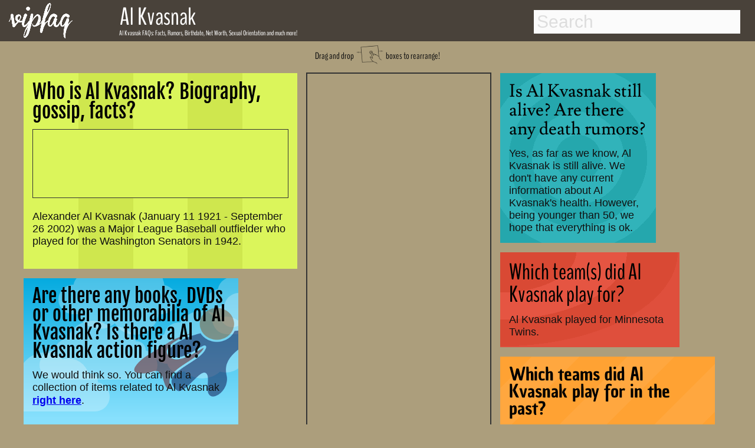

--- FILE ---
content_type: text/html; charset=utf-8
request_url: http://www.vipfaq.com/Al_Kvasnak.html
body_size: 10541
content:
 
<!DOCTYPE html>
<html lang="en">
<head>
  <link rel="canonical" href="http://www.vipfaq.com/Al Kvasnak.html">
  <link rel="shortcut icon" href="favicon.ico"> 
  <meta charset="utf-8">
  <meta http-equiv="Content-Type" content="text/html;charset=UTF-8">
  <meta name="viewport" content="width=device-width, initial-scale=1"/>
  <title>Al Kvasnak FAQs 2026- Facts, Rumors and the latest Gossip. </title> 
  <meta name="description" content="Answers to your questions about Al Kvasnak's life, age, relationships, sexual orientation, drug usage, net worth and the latest gossip!"/>	
  <meta name="keywords" content="Al Kvasnak, FAQs, facts, rumors, gossip, birthday, dead, death date, birth date, net worth, gay, pregnant, drugs, weed, cocaine, smoke, sexual orientation, 2014"/> 
  <link href="https://plus.google.com/109774713609614726819" rel="publisher">
 <style>.drag,h1{font-family:BenchNine,serif}h1,nav{position:fixed}footer,nav{background:#49423a;width:100%}body,footer,nav{width:100%}#container .adjust a,#results a,.indeximage,.llink{text-decoration:none}abbr,address,article,aside,audio,b,blockquote,body,canvas,caption,cite,code,dd,del,details,dfn,div,dl,dt,em,fieldset,figcaption,figure,footer,form,h1,h2,h3,h4,h5,h6,header,hgroup,html,i,iframe,img,ins,kbd,label,legend,li,mark,menu,nav,object,ol,p,pre,q,samp,section,small,span,strong,summary,table,tbody,td,tfoot,th,thead,time,tr,ul,var,video{margin:0;padding:0;border:0;font-size:100%;vertical-align:baseline;speak:none;font-style:normal;font-weight:400;font-variant:normal;text-transform:none;-webkit-font-smoothing:antialiased}body{background:#ac9e7c;font-weight:700;font-size:1.1em;color:#111}h1{color:#fff;font-size:.7em;font-weight:400;line-height:.7em;top:52px;left:202px;z-index:201}h2,h4{color:#000;font-weight:700}h2{font-size:1.5em;margin-bottom:-.2em}h4{margin-top:20px;font-size:1.2em}nav{height:70px;top:0;z-index:101}.arrow,.drag,.dragimg,.social,footer{position:relative}footer{height:60px;bottom:-200px}.social{height:30px;top:15px;opacity:.8;left:50px;text-align:right}.dragimg{width:50px;top:10px}.arrow{width:40px;top:-4px}.drag{top:-40px;font-size:.9em;font-weight:400;line-height:.7em;margin-bottom:-25px;text-align:center}.explain,.explain2{top:-30px;font-size:1.5em;font-weight:400;line-height:.7em;position:relative;font-family:BenchNine,serif}.explain{right:80px;margin-bottom:0;text-align:right}.explain2{left:0;margin-bottom:-20px;text-align:left}.indexname,.item.h2 h2,.item.h3 h2{line-height:1em;font-weight:400}.green-button,.outeroutput,.zodiac{text-align:center}#maincontainer{top:105px;min-height:800px;width:95%;margin:0 auto;position:relative}.logo{top:5px;left:15px;position:fixed;z-index:102;height:60px}.footnote{font-size:.4em;margin-top:15px;margin-bottom:-20px}.footnote2{font-size:.4em;color:#aaa;top:1px;margin-bottom:0;position:relative}.indexname{color:#fff;left:0;top:-65px;position:relative;width:85%;bottom:10px;font-family:BenchNine,serif;font-size:1em;padding:5px;margin-right:4px;margin-bottom:-48px;background:rgba(20,20,20,.8)}.photo{margin-top:25px}*{-webkit-box-sizing:border-box;-moz-box-sizing:border-box;box-sizing:border-box}body{font-family:sans-serif}.packery{width:100%}.packery:after{content:' ';display:block;clear:both}.item{background:#C09;border:8px solid #ac9e7c;margin:0;overflow:hidden;z-index:2}.adsense,.adsense2{width:calc(100%);height:calc(100%)}.item.h10,.item.h12,.item.h13,.item.h14,.item.h15,.item.h2,.item.h20,.item.h4,.item.h5,.item.h6,.item.h7,.item.h8{height:auto}.itempadding{padding:15px;z-index:3}.item:hover{border-color:#49423a;cursor:move;z-index:1}.item.w15,.item.w15:hover{border:1px solid #333}.item.w2{width:auto;background:#fbb535}.item.h2 h2{font-family:'Fjalla One',serif;font-size:1.9em}.item.h2{min-width:300px;max-width:480px;background:#cfe74e;background:repeating-linear-gradient(90deg,#cfe74e 20%,#cfe74e 40%,#dbf55b 40% ,#dbf55b 60%)}.item.h3 h2{font-family:Unkempt,serif;font-size:1.8em}.item.w3{width:auto;min-width:250px;max-width:420px;background:#c8197f;background:repeating-linear-gradient(90deg,#c8197f 10%,#c8197f 20%,#cf1e89 20%,#cf1e89 30%)}.item.h4 h2{font-family:Lusitana,serif;font-size:1.7em;font-weight:400;line-height:1.1em}.item.h5 h2,.item.h6 h2{line-height:1em;font-weight:400}.item.w4{width:280px;background:-webkit-radial-gradient(circle,#25a7ad 20%,#31b3ba 20%,#31b3ba 40%,#25a7ad 40%,#25a7ad 60%,#31b3ba 60%,#31b3ba 80%,#25a7ad 80%);background:-o-radial-gradient(circle,#25a7ad 20%,#31b3ba 20%,#31b3ba 40%,#25a7ad 40%,#25a7ad 60%,#31b3ba 60%,#31b3ba 80%,#25a7ad 80%);background:-moz-radial-gradient(circle,#25a7ad 20%,#31b3ba 20%,#31b3ba 40%,#25a7ad 40%,#25a7ad 60%,#31b3ba 60%,#31b3ba 80%,#25a7ad 80%);background:radial-gradient(circle,#25a7ad 20%,#31b3ba 20%,#31b3ba 40%,#25a7ad 40%,#25a7ad 60%,#31b3ba 60%,#31b3ba 80%,#25a7ad 80%)}.item.h5 h2{font-family:BenchNine,serif;font-size:2.2em}.item.h5{background:#df4b35}.item.w5{width:auto;min-width:280px;max-width:320px;background-image:radial-gradient(ellipse at top left,#d94934 0,#d94934 30%,#e55542 30%,#e55542 50%,#d94934 50% ,#d94934 70% ,#df4f3c 70%,#df4f3c 90%)}.item.h6 h2{font-family:'Chau Philomene One',serif;font-size:1.7em}.item.h6{background:#ffa435}.item.w6{width:auto;min-width:250px;max-width:380px;background-image:repeating-linear-gradient(-45deg,#ffa73f 15%,#ffa73f 30%,#ffa233 30%,#ffa233 45%)}.item.w7,.item.w8,.item.w9{min-width:270px;max-width:295px;width:auto}.item.h7{background:#df4b35}.item.h7 h2{font-family:Lusitana,serif;font-size:1.7em;font-weight:400;line-height:1.1em}.item.w7{background:-webkit-radial-gradient(circle,#d94934 0,#d94934 30%,#e55542 30%,#e55542 50%,#d94934 50% ,#d94934 70% ,#e55542 70%,#e55542 90%);background:-o-radial-gradient(circle,#d94934 0,#d94934 30%,#e55542 30%,#e55542 50%,#d94934 50% ,#d94934 70% ,#e55542 70%,#e55542 90%);background:-moz-radial-gradient(circle,#d94934 0,#d94934 30%,#e55542 30%,#e55542 50%,#d94934 50% ,#d94934 70% ,#e55542 70%,#e55542 90%);background:radial-gradient(circle,#d94934 0,#d94934 30%,#e55542 30%,#e55542 50%,#d94934 50% ,#d94934 70% ,#e55542 70%,#e55542 90%)}.item.w8{background:#7e827a}.item.h8{background:#ffa233;background-image:repeating-linear-gradient(90deg,#ffa73f 15%,#ffa73f 30%,#ffa233 30%,#ffa233 45%)}.item.h8 h2{font-family:'Chau Philomene One',serif;font-size:1.7em;font-weight:400;line-height:1em}.item.h10 h2,.item.h11 h2,.item.h9 h2{font-size:1.8em;font-weight:400;line-height:1em}.item.w9{background:#000}.item.h9{height:auto;background:#b4cc32;background:repeating-linear-gradient(45deg,#cfe74e 20%,#cfe74e 40%,#b4cc32 40% ,#b4cc32 60%)}.item.h9 h2{font-family:Unkempt,serif}.item.h10 h2,.item.h11 h2,.item.h12 h2{font-family:'Fjalla One',serif}.item.w10{width:auto;min-width:310px;max-width:360px;background:#000}.item.h11,.item.h12{width:auto;min-width:250px}.item.h10{background:-webkit-linear-gradient(-30deg,#ffeeb0 20%,#a2d49f 20%,#a2d49f 30%,#c7c12f 30%,#c7c12f 40%,#fbb535 40%,#fbb535 50%,#f26247 50%,#f26247 60%,#ffeeb0 60%,#ffeeb0 100%);background:-moz-linear-gradient(-30deg,#ffeeb0 20%,#a2d49f 20%,#a2d49f 30%,#c7c12f 30%,#c7c12f 40%,#fbb535 40%,#fbb535 50%,#f26247 50%,#f26247 60%,#ffeeb0 60%,#ffeeb0 100%);background:linear-gradient(-30deg,#ffeeb0 20%,#a2d49f 20%,#a2d49f 30%,#c7c12f 30%,#c7c12f 40%,#fbb535 40%,#fbb535 50%,#f26247 50%,#f26247 60%,#ffeeb0 60%,#ffeeb0 100%)}.item.w11{background:#ff0}.item.h11{min-height:400px;max-width:550px;background:-webkit-linear-gradient(210deg,#ffeeb0 10%,#ffeeb0 20%,#a2d49f 20%,#a2d49f 30%);background:-moz-linear-gradient(210deg,#ffeeb0 10%,#ffeeb0 20%,#a2d49f 20%,#a2d49f 30%);background:repeating-linear-gradient(210deg,#ffeeb0 10%,#ffeeb0 20%,#a2d49f 20%,#a2d49f 30%)}.item.h12,.item.w12{background:#ffeeb0}.item.h12{max-width:320px}.item.w13,.item.w14{min-width:250px;max-width:310px;width:auto}.item.h12 h2{font-size:1.8em;font-weight:400;line-height:1em}.item.h13 h2,.item.h14 h2{font-family:'Chau Philomene One',serif;font-size:1.8em;line-height:1em;font-weight:400}.item.w13{background:#000}.item.h13{background:url(money.jpg) #fff}@-webkit-keyframes super-rainbow{20%,80%{background:linear-gradient(20deg,#c7c12f 10%,#fbb535 10%,#fbb535 20%,#f26247 20%,#f26247 30%,#c7c12f 30%,#c7c12f 40%,#fbb535 40%,#fbb535 50%,#f26247 50%,#f26247 60%,#c7c12f 60%,#c7c12f 70%,#fbb535 70%,#fbb553 80%,#f26247 80%,#f26247 90%,#c7c12f 90%)}40%{background:linear-gradient(20deg,#fbb535 10%,#f26247 10%,#f26247 20%,#c7c12f 20%,#c7c12f 30%,#fbb535 30%,#fbb535 40%,#f26247 40%,#f26247 50%,#c7c12f 50%,#c7c12f 60%,#fbb535 60%,#fbb553 70%,#f26247 70%,#f26247 80%,#c7c12f 80%,#c7c12f 90%,#fbb535 90%)}100%,60%{background:linear-gradient(20deg,#f26247 10%,#c7c12f 10%,#c7c12f 20%,#fbb535 20%,#fbb535 30%,#f26247 30%,#f26247 40%,#c7c12f 40%,#c7c12f 50%,#fbb535 50%,#fbb553 60%,#f26247 60%,#f26247 70%,#c7c12f 70%,#c7c12f 80%,#fbb535 80%,#fbb553 90%,#f26247 90%)}}@-moz-keyframes super-rainbow{33%{background:linear-gradient(90deg,#c7c12f 10%,#fbb535 10%,#fbb535 20%,#f26247 20%,#f26247 30%,#c7c12f 30%,#c7c12f 40%,#fbb535 40%,#fbb535 50%,#f26247 50%,#f26247 60%,#c7c12f 60%,#c7c12f 70%,#fbb535 70%,#fbb553 80%,#f26247 80%,#f26247 90%,#c7c12f 90%)}66%{background:linear-gradient(90deg,#fbb535 10%,#f26247 10%,#f26247 20%,#c7c12f 20%,#c7c12f 30%,#fbb535 30%,#fbb535 40%,#f26247 40%,#f26247 50%,#c7c12f 50%,#c7c12f 60%,#fbb535 60%,#fbb553 70%,#f26247 70%,#f26247 80%,#c7c12f 80%,#c7c12f 90%,#fbb535 90%)}100%{background:linear-gradient(90deg,#f26247 10%,#c7c12f 10%,#c7c12f 20%,#fbb535 20%,#fbb535 30%,#f26247 30%,#f26247 40%,#c7c12f 40%,#c7c12f 50%,#fbb535 50%,#fbb553 60%,#f26247 60%,#f26247 70%,#c7c12f 70%,#c7c12f 80%,#fbb535 80%,#fbb553 90%,#f26247 90%)}}.item.w14{background:0 0}.item.h14{background:linear-gradient(90deg,#c7c12f 10%,#fbb535 10%,#fbb535 20%,#f26247 20%,#f26247 30%,#c7c12f 30%,#c7c12f 40%,#fbb535 40%,#fbb535 50%,#f26247 50%,#f26247 60%,#c7c12f 60%,#c7c12f 70%,#fbb535 70%,#fbb553 80%,#f26247 80%,#f26247 90%,#c7c12f 90%);-webkit-animation:super-rainbow 10s infinite linear;-moz-animation:super-rainbow 10s infinite linear}.item.w15{width:auto;background:#01939a;ox-sizing:border-box;margin:10px;padding:5px}.item.h15{background:#fff}.item.h15 h2{font-family:BenchNine,serif;font-size:2em;font-weight:400;line-height:1.1em}@media (min-width:320px) and (max-width:336px){.item.w15{width:300px}}.item.w20{background:#ffeeb0}.item.h20{width:auto;min-width:310px;max-width:380px;background:#05abe0;background:-moz-linear-gradient(top,#05abe0 0,#53cbf1 49%,#87e0fd 86%);background:-webkit-gradient(linear,left top,left bottom,color-stop(0,#05abe0),color-stop(49%,#53cbf1),color-stop(86%,#87e0fd));background:-webkit-linear-gradient(top,#05abe0 0,#53cbf1 49%,#87e0fd 86%);background:-o-linear-gradient(top,#05abe0 0,#53cbf1 49%,#87e0fd 86%);background:-ms-linear-gradient(top,#05abe0 0,#53cbf1 49%,#87e0fd 86%);background:linear-gradient(to bottom,#05abe0 0,#53cbf1 49%,#87e0fd 86%);filter:progid:DXImageTransform.Microsoft.gradient( startColorstr='#05abe0', endColorstr='#87e0fd', GradientType=0 );background-repeat:no-repeat}.item.h20 h2{font-family:'Fjalla One',serif;font-size:1.8em;font-weight:400;line-height:1em}.main_window{overflow:hidden;display:inline-block;padding:0;margin:0;width:400px;height:500px;position:absolute;z-index:0}.cloud{width:200px;height:50px;background-color:#fff;border-radius:30px;opacity:.27;position:relative;z-index:0}.superman{width:230px;height:151px;opacity:.5;position:absolute;z-index:6;background-image:url(hero.png)}.righthere{font-weight:800;font-size:1.05em}.advertisement,.advertisement_gay{color:#333;font-size:.9em;font-weight:600}.zin{z-index:3;position:relative;height:auto}[data-type=white_1]:before,[data-type=white_2]:before,[data-type=white_3]:before,[data-type=white_4]:before,[data-type=white_5]:before,[data-type=white_6]:before{content:"";display:block;width:50px;height:50px;top:-20px;background-color:#fff;border-radius:30px;position:absolute}[data-type=white_1]:before{left:20px;box-shadow:80px 0 0 10px #fff,40px 0 0 20px #fff,110px 0 0 -5px #fff}[data-type=white_2]:before{left:25px;box-shadow:40px -10px 0 20px #fff,80px -10px 0 10px #fff,115px -5px 0 -10px #fff}[data-type=white_3]:before{left:25px;box-shadow:40px -10px 0 15px #fff,90px 0 0 15px #fff}[data-type=white_4]:before{left:20px;box-shadow:80px 0 0 10px #fff,40px 0 0 20px #fff,110px 0 0 -5px #fff,80px 25px 0 10px #fff,40px 25px 0 20px #fff,0 40px 0 -5px #fff}[data-type=white_5]:before{left:25px;box-shadow:40px -10px 0 20px #fff,80px -10px 0 10px #fff,115px -5px 0 -10px #fff,20px 30px 0 20px #fff,70px 30px 0 10px #fff,105px 40px 0 -10px #fff}[data-type=white_6]:before{left:25px;box-shadow:40px -10px 0 15px #fff,90px 0 0 15px #fff,20px 30px 0 15px #fff,80px 40px 0 15px #fff}.nam,.namebox{display:inline}@-webkit-keyframes linemove{from{left:-200px}to{left:400px}}@-moz-keyframes linemove{from{left:-200px}to{left:400px}}@-ms-keyframes linemove{from{left:-200px}to{left:400px}}@-o-keyframes linemove{from{left:-200px}to{left:400px}}@keyframes linemove{from{left:-200px}to{left:400px}}[data-speed="1"]{animation:linemove 24.01936s;-webkit-animation:linemove 24.01936s}[data-speed="2"]{animation:linemove 18.67113s;-webkit-animation:linemove 18.67113s}[data-speed="3"]{animation:linemove 16.99853s;-webkit-animation:linemove 26.99853s}[data-speed="4"]{animation:linemove 32.6682s;-webkit-animation:linemove 22.6682s}[data-speed="5"]{animation:linemove 21.20363s;-webkit-animation:linemove 21.20363s}[data-speed="6"]{animation:linemove 11.46404s;-webkit-animation:linemove 16.46404s}[data-speed="7"]{animation:linemove 45.58272s;-webkit-animation:linemove 85.58272s}[data-speed="8"]{animation:linemove 31.02697s;-webkit-animation:linemove 31.02697s}[data-speed="9"]{animation:linemove 8.79332s;-webkit-animation:linemove 23.79332s}[data-speed="10"]{animation:linemove 35.69691s;-webkit-animation:linemove 35.69691s}[data-speed="11"]{animation:linemove 36.87823s;-webkit-animation:linemove 36.87823s}[data-speed="12"]{animation:linemove 10.158s;-webkit-animation:linemove 20.158s}.cloud,.superman{-webkit-animation-timing-function:linear;-webkit-animation-iteration-count:infinite;animation-timing-function:linear;animation-iteration-count:infinite;-webkit-animation-delay:-40s}.stamp{width:auto;max-width:1213px;height:auto;background:#ac9e7c;border:2px solid #333;box-sizing:border-box;padding:5px}.advertisement{margin:-3px -5px 3px 0}.stamp1{position:absolute;right:350px;top:750px;z-index:100}.stamp2{position:absolute;top:0;left:480px;z-index:100;margin:7px}.stamp3{position:relative;bottom:0;width:97%;width:auto;max-width:1200px;left:0;margin:7px}.gayad,.textad{width:auto;border:1px solid #333;box-sizing:border-box;height:auto}.textad{background:#dbf55b;padding:5px}.gayad{padding:0 5px 5px;left:2px;margin:0}.advertisement_gay{margin-top:0;margin-left:-3px;margin-bottom:3px}@media (min-width:1960px){.stamp1{right:350px;top:450px}}@media (min-width:1280px) and (max-width:1959px){.stamp1{right:50px;top:750px}}@media (min-width:1360px){.stamp2{right:480px;left:auto}}@media (min-width:800px) and (max-width:1279px){.stamp1{right:0;top:1000px}}@media (min-width:660px) and (max-width:799px){.stamp1{left:0;top:1400px;bottom:auto;right:auto}}@media (min-width:100px) and (max-width:900px){.stamp2{top:900px;left:0}.stamp1{left:0;top:2400px;bottom:auto;right:auto}.gayad,.textad{padding:5px}.advertisement{margin-left:3px;margin-top:1px}.advertisement_gay{margin-left:3px;margin-top:0}}@media (min-width:100px) and (max-width:359px){.stamp{padding:0}.gayad,.textad{padding:5px 0 0}.textad{left:-5px!important}.item.w10{width:320px;margin-left:-4px}.gayad{width:304px;margin-left:-15px;margin-bottom:-5px}.advertisement{font-weight:400;font-size:.8em}}.item.h16 h2,.item.h17 h2{font-size:2em;line-height:1.1em;font-family:BenchNine,serif;font-weight:400}@media (min-width:100px) and (max-width:430px){.textad{padding:0}#maincontainer{width:98%}}.item.w16,.item.w17{width:270px;padding:2px;background:#49423a}.item.h16{height:auto;background:#49423a}.item.h17{height:270px;background:#49423a}.item.is-dragging,.item.is-positioning-post-drag{border-color:#222;transition:background-color .2s ease-in-out;-moz-transition:background-color .2s ease-in-out;-webkit-transition:background-color .2s ease-in-out;background:#bc008d;opacity:.7;z-index:10}.like,.nam,.namebox{z-index:200}@font-face{font-family:Damion;font-style:normal;font-weight:400;src:local('Damion'),url(http://themes.googleusercontent.com/static/fonts/damion/v4/qyDz-al48wZmmi6RcQn1Mg.woff) format('woff')}@font-face{font-family:'Open Sans';font-style:normal;font-weight:400;src:local('Open Sans'),local('OpenSans'),url(http://themes.googleusercontent.com/static/fonts/opensans/v8/cJZKeOuBrn4kERxqtaUH3T8E0i7KZn-EPnyo3HZu7kw.woff) format('woff')}@font-face{font-family:Unkempt;font-style:normal;font-weight:400;src:local('Unkempt'),url(http://themes.googleusercontent.com/static/fonts/unkempt/v5/MsFMwD9wD1OCzqw3trD0PA.woff) format('woff')}.nam{top:22px;left:196px;position:absolute;color:#fff;font-size:40px}.namebox{top:-16px;position:relative;font-family:BenchNine,serif;font-size:42px;font-weight:400;line-height:.7em;padding-left:7px}.like,svg{display:inline-block;position:absolute}.like{top:-40px;margin-left:7px}h4#results-text,ul#results{display:none;background:#fff}.suche{position:absolute;right:25px}input#search{width:350px;height:40px;padding:5px;margin-top:17px;margin-bottom:15px;-webkit-border-radius:0;-moz-border-radius:0;border-radius:0;outline:0;border:0 solid #6f3c3d;font-size:30px;line-height:40px;color:#333;background:#fbfbfb}::-webkit-input-placeholder{color:#ddd}:-moz-placeholder{color:#ddd}::-moz-placeholder{color:#ddd}:-ms-input-placeholder{color:#ddd}input#search:focus,input#search:hover{color:#333;border:0 solid #111;-moz-box-shadow:0 1px 3px rgba(0,0,0,.25) inset,0 1px 0 rgba(255,255,255,1);-webkit-box-shadow:0 1px 3px rgba(0,0,0,.25) inset,0 1px 0 rgba(255,255,255,1);box-shadow:0 1px 3px rgba(0,0,0,.25) inset,0 1px 0 rgba(255,255,255,1)}ul#results{width:350px;margin-top:4px;border:1px solid #ababab;-webkit-border-radius:2px;-moz-border-radius:2px;border-radius:2px;-webkit-box-shadow:rgba(0,0,0,.15) 0 1px 3px;-moz-box-shadow:rgba(0,0,0,.15) 0 1px 3px;box-shadow:rgba(0,0,0,.15) 0 1px 3px}ul#results li{padding:8px;cursor:pointer;background:#fff;border-top:1px solid #cdcdcd;transition:background-color .3s ease-in-out;-moz-transition:background-color .3s ease-in-out;-webkit-transition:background-color .3s ease-in-out;list-style-type:none}ul#results li:hover{background-color:#F7F7F7}ul#results li:first-child{border-top:none}ul#results li h3,ul#results li h4{transition:color .3s ease-in-out;-moz-transition:color .3s ease-in-out;-webkit-transition:color .3s ease-in-out;color:#444;line-height:1.2em;font-size:1.4em}ul#results li:hover h3,ul#results li:hover h4{color:#3b3b3b;font-weight:700}.zodiac{font-size:3em;line-height:1.1em;margin-bottom:0}svg{opacity:.09;top:0;left:0}.dsign,.output{display:inline}#container .drug,#container .hot,.dsign,.output{position:relative}#container{margin-top:20px;color:#fff}#container .adjust{margin-left:-70px}#container .bar1,#container .bar2,#container .bar3{font-weight:700;margin-bottom:5px;margin-left:0;letter-spacing:-1px;background:#09c;padding:10px;font-size:20px;color:#fff;border-left:80px solid #333;height:50px;-webkit-border-radius:0 1em 1em 0;-moz-border-radius:0 1em 1em 0;border-radius:0 1em 1em 0}#container .adjust a{border-radius:.3em;color:#09c;line-height:30px;padding-bottom:10px;padding-top:10px;padding-right:80px;margin-left:-15px}#container div a:hover{color:#fff}.dsign,output{font-size:2em;color:#000}#container .bar1:hover,#container .bar2:hover,#container .bar3:hover{border-left:80px solid #444}#container .hot{width:250px}#container .drug{width:250px;margin-left:10px}.hot:hover{transform:scale(1.1);-ms-transform:scale(1.1);-moz-transform:scale(1.1);-webkit-transform:scale(1.1);-o-transform:scale(1.1)}.drug:hover{transform:scale(1.05);-ms-transform:scale(1.05);-moz-transform:scale(1.05);-webkit-transform:scale(1.05);-o-transform:scale(1.05);transform:rotate(7deg);-ms-transform:rotate(7deg);-webkit-transform:rotate(7deg)}input[type=range]{-webkit-appearance:none;border-radius:5px;box-shadow:inset 0 0 5px #333;background-color:#999;height:20px;vertical-align:middle;width:99%;outline-style:none;-moz-outline-style:none}input[type=range]::-moz-range-track{-moz-appearance:none;border-radius:5px;border:1px solid #333;box-shadow:inset 0 0 5px #333;background-color:#666;height:10px}input[type=range]::-webkit-slider-thumb{-webkit-appearance:none!important;border-radius:2px;background-color:#FFF;box-shadow:inset 0 0 10px rgba(000,000,000,.3);border:1px solid #666;height:50px;width:20px}input[type=range]::-moz-range-thumb{-moz-appearance:none;border-radius:20px;background-color:#FFF;border:1px solid #666;box-shadow:inset 0 0 10px rgba(000,000,000,.2);height:20px;width:20px}output{width:100%;outline-style:none;-moz-outline-style:none}.output{width:50%}.outeroutput{width:auto;margin-top:20px}.dsign{width:20px}.green-button{background:#a0d751;margin-top:5px;margin-left:52px;margin-bottom:15px;float:center;border:1px solid #9aca56;border-radius:5px;-moz-border-radius:5px;-webkit-border-radius:5px;padding:10px;color:#fff;width:60%;font-size:25px;transition:box-shadow .5s}@font-face{font-family:BenchNine;font-style:normal;font-weight:400;src:local('BenchNine Regular'),local('BenchNine-Regular'),url(http://themes.googleusercontent.com/static/fonts/benchnine/v2/xmB9oJNpSFKa3qTF2JABPj8E0i7KZn-EPnyo3HZu7kw.woff) format('woff')}@font-face{font-family:'Chau Philomene One';font-style:normal;font-weight:400;src:local('Chau Philomene One'),local('ChauPhilomeneOne-Regular'),url(fonts/KKc5egCL-a2fFVoOA2x6tLCP4LGfprDLBfU97ANpU-o.woff) format('woff')}@font-face{font-family:'Fjalla One';font-style:normal;font-weight:400;src:local('Fjalla One'),local('FjallaOne-Regular'),url(fonts/rxxXUYj4oZ6Q5oDJFtEd6hsxEYwM7FgeyaSgU71cLG0.woff) format('woff')}@font-face{font-family:Lusitana;font-style:normal;font-weight:400;src:local('Lusitana'),url(fonts/tAIvAkRzqMJf8Y4fM1R7PfesZW2xOQ-xsNqO47m55DA.woff) format('woff')}@font-face{font-family:'Open Sans';font-style:normal;font-weight:400;src:local('Open Sans'),local('OpenSans'),url(fonts/cJZKeOuBrn4kERxqtaUH3T8E0i7KZn-EPnyo3HZu7kw.woff) format('woff')}@font-face{font-family:Unkempt;font-style:normal;font-weight:400;src:local('Unkempt'),url(fonts/MsFMwD9wD1OCzqw3trD0PA.woff) format('woff')}.fb-comments,.fb-comments *{width:100%!important}@media (min-width:0px) and (max-width:1110px){.nam,.namebox{font-size:25px}.like,.namebox{padding-left:7px}.namebox,h1{font-family:BenchNine,serif;font-weight:400;line-height:.7em}.like,h1{position:relative}nav{height:50px}.logo{top:5px;left:15px;height:40px}.nam{top:22px;left:100px;width:auto}.namebox{top:-11px}.like{top:-17px}h1{font-size:.8em;color:#333;top:-45px;left:0;margin-left:-10px;margin-bottom:-10px;margin-right:10px;z-index:2}.suche{position:absolute;right:25px}input#search{width:300px;height:35px;font-size:23px;line-height:26px;margin-top:7px}.explain,.explain2{font-size:1.1em;font-weight:400}ul#results{width:300px}.explain{line-height:1.2em}.explain2{line-height:.7em}@media (min-width:0px) and (max-width:900px){.explain2{margin-top:10px}@media (min-width:0px) and (max-width:700px){.like,.namebox{display:none}.logo{top:5px;left:15px;height:40px}.namebox{top:-14px;font-family:BenchNine,serif;font-size:25px;font-weight:400;line-height:.7em;padding-left:7px}h1{top:-45px;margin-left:-10px;margin-bottom:-10px;margin-right:10px}@media (min-width:0px) and (max-width:600px){.explain{display:none}.explain2{margin-top:30px;margin-bottom:-25px}@media (min-width:0px) and (max-width:500px){h1{padding-left:10px;line-height:1em}.suche{right:15px}input#search{width:250px;height:35px}ul#results{width:250px}@media (min-width:0px) and (max-width:450px){.explain2{line-height:1em;font-size:1em}.like{display:none}.logo{left:10px}@media (min-width:0px) and (max-width:360px){.logo{left:10px}.suche{right:10px}input#search{width:220px;height:35px}ul#results{width:220px}}}}}}}}</style>	 	 	 	 

  <!-- Open Graph data  -->
  <meta property="og:title" content="Al Kvasnak FAQs 2026- Facts, Rumors and the latest Gossip. " />
  <meta property="og:type" content="website" />	
  <meta property="og:url" content="http://www.vipfaq.com/Al_Kvasnak.html" />
  <meta property="og:image" content="http://www.vipfaq.com/logo.png"/>		
  <meta property="og:description" content="Answers to your questions about Al Kvasnak's life, age, relationships, sexual orientation, drug usage, net worth and the latest gossip!"/>
  <meta property="fb:app_id" content="824647937560254"/>
  <meta property="og:site_name" content="vipfaq.com" />
  
 <script async src="//pagead2.googlesyndication.com/pagead/js/adsbygoogle.js"></script>
 <script>
  (adsbygoogle = window.adsbygoogle || []).push({
    google_ad_client: "ca-pub-9829861663364875",
    enable_page_level_ads: true,
    vignettes: {google_ad_channel: '6270865943'},
    overlays: {google_ad_channel: '6270865943'}
  });
 </script>
 </head> 
<body> <a href="index.html"> <img class="logo" src="vipfaq.png" alt="vipfaq, Celebrity facts and the latest gossip"></a>
 <nav>
  <div class=suche>
   <!-- Main Input -->
   <input type="text" id="search" autocomplete="off" placeholder="Search">
   <!-- Show Results -->
   <ul id="results"></ul>
  </div>
        <div class="nam"><div class="namebox">Al Kvasnak</div><div class="like"><div class="fb-like" data-href="https://www.facebook.com/pages/vipfaqcom/794090500610753" data-layout="button" data-action="like" data-show-faces="false" data-share="false"></div></div></div>
 </nav>
<article>
			      <div id="maincontainer" itemscope itemtype ="http://schema.org/Person"><div id="fb-root"></div>
			      <div class="mainh1"><h1><span itemprop="name">Al Kvasnak</span> FAQs: Facts, Rumors, Birthdate, Net Worth, Sexual Orientation and much more!</h1></div>
			      <div class="drag">Drag and drop <img class="dragimg" src="drag.png" alt="drag and drop finger icon"> boxes to rearrange!</div><div class="packery"  data-packery-options='{ "itemSelector": ".item", "stamp": ".stamp" } '><section><div class="stamp stamp2"><style>.vipfaq1b { width: 300px; height: 600px; padding-left:0px;}@media(min-width: 410px) { .vipfaq1b { width: 300px; height:600px; padding-left:-20px; margin-left:0px;}}</style><div id="ezoic-pub-ad-placeholder-101"><script async src="//pagead2.googlesyndication.com/pagead/js/adsbygoogle.js"></script><ins class="adsbygoogle vipfaq1b"     style="display:inline-block"     data-ad-client="ca-pub-9829861663364875"     data-ad-slot="7747599148"></ins><script>(adsbygoogle = window.adsbygoogle || []).push({});</script></div></div></section><section><div class="item w2 h2"><div class="itempadding"><h2>Who is Al Kvasnak? Biography, gossip, facts?</h2><br>
             <div class="textad"><div class="advertisement"></div><style>
.vipfaqtext1 { width: 400px; height: 100px;  margin-bottom:-40px;}
@media(max-width: 460px) { .vipfaqtext1 { width: 360px; height:100px;  }}
@media(max-width: 400px) { .vipfaqtext1 { width: 320px; height:100px;  }}
@media(max-width: 360px) { .vipfaqtext1 { width: 260px; height:100px;  }}
</style>
<div id="ezoic-pub-ad-placeholder-102">
<script async src="//pagead2.googlesyndication.com/pagead/js/adsbygoogle.js"></script>
<!-- vipfaq-text1 -->
<ins class="adsbygoogle vipfaqtext1"
     style="display:inline-block"
     data-ad-client="ca-pub-9829861663364875"
     data-ad-slot="7607998340"></ins>
<script>
(adsbygoogle = window.adsbygoogle || []).push({});
</script></div></div><br>Alexander Al Kvasnak (January 11 1921 - September 26 2002) was a Major League Baseball outfielder who played for the Washington Senators in 1942.<br><br></div></div></section><section><div class="item w4 h4"><div class="itempadding"><h2>Is Al Kvasnak still alive? Are there any death rumors?</h2><br>Yes, as far as we know, Al Kvasnak is still alive. We don't have any current information about Al Kvasnak's health. However, being younger than 50, we hope that everything is ok.<br></div></div></section><section><div class="item w5 h5"><div class="itempadding"><h2>Which team(s) did Al Kvasnak play for?</h2><br>Al Kvasnak played for Minnesota Twins.<br></div></div></section><section><div class="item w20 h20">  <div class="main_window">
     <div class="cloud" data-type="white_4" style="top: 18px;" data-speed="1"></div>
     <div class="cloud" data-type="white_2" style="top: 72px;" data-speed="2"></div>
     <div class="superman"  style="top: 50px;" data-speed="3"></div>
     <div class="cloud" data-type="white_4" style="top: -5px;" data-speed="6"></div>
     <div class="cloud" data-type="white_6" style="top: -139px;" data-speed="8"></div>
     <div class="cloud" data-type="white_1" style="top: -155px;" data-speed="9"></div>
     <div class="cloud" data-type="white_2" style="top: -74px;" data-speed="10"></div>
  </div><div class="itempadding"><div class="zin"><h2>Are there any books, DVDs or other memorabilia of Al Kvasnak? Is there a Al Kvasnak action figure?</h2><br>We would think so. You can find a collection of items related to Al Kvasnak <a class="righthere" target="_blank" rel="nofollow" href="http://www.amazon.com/s/ref=nb_sb_noss?url=search-alias%3Daps&field-keywords=Al Kvasnak&tag=fairymeadows-20"> right here</a>. <br><br><script src="//z-na.amazon-adsystem.com/widgets/onejs?MarketPlace=US&adInstanceId=98635e8f-0b67-4617-8bfb-c37db3a968bb"></script><br></div></div></div></section><section><div class="item w6 h6"><div class="itempadding"><h2>Which teams did Al Kvasnak play for in the past?</h2><br>Al Kvasnak played for Minnesota Twins in the past.<br></div></div></section><section><div class="item w10 h10"><div class="itempadding"><style>#container .bar1 {width:100px;}</style><style>#container .bar2 {width:100px;}</style><style>#container .bar3 {width:100px;}</style><h2>Is Al Kvasnak gay or straight?</h2><br>Many people enjoy sharing rumors about the sexuality and sexual orientation of celebrities. We don't know for a fact whether Al Kvasnak is gay, bisexual or straight. However, feel free to tell us what you think! Vote by clicking below.
		<div id="container">
		      <div class="bar1" ><div class="adjust"><a href="" class="vote" idd="22455-gay" name="gay">Gay</a></div></div>
		      <div class="bar2" ><div class="adjust"><a href="" class="vote" idd="22455-gay" name="straight">Straight</a></div></div>
		      <div class="bar3" ><div class="adjust"><a href="" class="vote" idd="22455-gay" name="bi">Bi</a></div></div>
		</div><br>0% of all voters think that Al Kvasnak is gay (homosexual), 0% voted for straight (heterosexual), and 0% like to think that Al Kvasnak is actually bisexual.
		<br><br><div class="gayad"><div class="advertisement_gay">Advertisement</div>
<div id="ezoic-pub-ad-placeholder-103">
<script async src="//pagead2.googlesyndication.com/pagead/js/adsbygoogle.js"></script>
<!-- vipfaq-mediumrectangle -->
<ins class="adsbygoogle"
     style="display:inline-block;width:300px;height:250px"
     data-ad-client="ca-pub-9829861663364875"
     data-ad-slot="3177798749"></ins>
<script>
(adsbygoogle = window.adsbygoogle || []).push({});
</script></div>
</div><br></div></div></section><section><div class="item w3 h3"><div class="itempadding"><h2>Which position does Al Kvasnak play?</h2><br>Al Kvasnak plays as a Outfielder.<br></div></div></section><section><div class="item w2 h2"><div class="itempadding"><h2>When did Al Kvasnak retire? When did Al Kvasnak end the active career?</h2><br>Al Kvasnak retired on the 3rd of May 1942, which is more than 83 years ago. The date of Al Kvasnak's retirement fell on a Sunday.<br></div></div></section><section><div class="item w12 h12"><div class="itempadding"><h2>Is Al Kvasnak hot or not?</h2><br>Well, that is up to you to decide! Click the "HOT"-Button if you think that Al Kvasnak is hot, or click "NOT" if you don't think so.<div id="container">
		      <div class="hot" ><a href="" class="vote" idd="22455-hot" name="hot"><img class="hot" src="hot.png" alt="hot"></a></div>
		      <div class="hot" ><a href="" class="vote" idd="22455-hot" name="nothot"><img class="hot" src="not.png" alt="not hot"></a></div>
		</div>0% of all voters think that Al Kvasnak is hot, 0% voted for "Not Hot". <br></div></div></section><section><div class="item w4 h4"><div class="itempadding"><h2>When did Al Kvasnak's career start? How long ago was that?</h2><br>Al Kvasnak's career started on the 15th of April 1942, which is more than 83 years ago. The first day of Al Kvasnak's career was a Wednesday.<br></div></div></section><section><div class="item w5 h5"><div class="itempadding"><h2>Who are similar baseball players to Al Kvasnak?</h2><br><a href="A._J._Pollock_(baseball).html" class="llink">A. J. Pollock (baseball)</a>, <a href="Akihiro_Maeda.html" class="llink">Akihiro Maeda</a>, <a href="Al_Wickland.html" class="llink">Al Wickland</a>, <a href="Bill_Carney.html" class="llink">Bill Carney</a> and <a href="Bill_Day_(baseball).html" class="llink">Bill Day (baseball)</a> are baseball players that are similar to Al Kvasnak. Click on their names to check out their FAQs.<br></div></div></section><section><div class="item w11 h11"><div class="itempadding"><h2>What is Al Kvasnak doing now?</h2><br>Supposedly, 2026 has been a busy year for Al Kvasnak. However, we do not have any detailed information on what Al Kvasnak is doing these days. Maybe you know more. Feel free to add the latest news, gossip, official contact information such as mangement phone number, cell phone number or email address, and your questions below.<div class="fb-comments" data-href="http://www.vipfaq.com//Al_Kvasnak.html" data-width="100%" data-numposts="5" data-colorscheme="light"></div><br></div></div></section><section><div class="item w14 h14"><div class="itempadding"><h2>Does Al Kvasnak do drugs? Does Al Kvasnak smoke cigarettes or weed?</h2><br>It is no secret that many celebrities have been caught with illegal drugs in the past. Some even openly admit their drug usuage. Do you think that Al Kvasnak does smoke cigarettes, weed or marijuhana? Or does Al Kvasnak do steroids, coke or even stronger drugs such as heroin? Tell us your opinion below. <div id="container">
		      <div class="hot" ><a href="" class="vote" idd="22455-drugs" name="regular"><img class="drug" src="regular.png" alt="regular"></a></div>
		      <div class="hot" ><a href="" class="vote" idd="22455-drugs" name="recreational"><img class="drug" src="recreational.png" alt="recreational"></a></div>
		      <div class="hot" ><a href="" class="vote" idd="22455-drugs" name="never"><img class="drug" src="never.png" alt="never"></a></div>
		</div>0% of the voters think that Al Kvasnak does do drugs regularly, 0% assume that Al Kvasnak does take drugs recreationally and 0% are convinced that Al Kvasnak has never tried drugs before. <br></div></div></section><section><div class="item w7 h7"><div class="itempadding"><h2>Are there any photos of Al Kvasnak's hairstyle or shirtless?</h2><br>There might be. But unfortunately we currently cannot access them from our system. We are working hard to fill that gap though, check back in tomorrow!<br></div></div></section><section><div class="item w13 h13"><div class="itempadding"><h2>What is Al Kvasnak's net worth in 2026? How much does Al Kvasnak earn?</h2><br>According to various sources, Al Kvasnak's net worth has grown significantly in 2026. However, the numbers vary depending on the source. If you have current knowledge about Al Kvasnak's net worth, please feel free to share the information below.<div id="container">

<form  id="networth" method="post">
<input type=range name="selectedworth" min=3 max=10 value=6 step=0.1 list=tickmarks onchange="rangevalue.value=Math.round(Math.pow(10,value))">
<input type="hidden" name="artistid" value="22455">
<div class="outeroutput"><div class="dsign">$</div><div class="output"><output id="rangevalue">1000000</output></div></div>
<button type="button" class="green-button" onclick="processDetails();">Submit</button>
</form>
</div>As of today, we do not have any current numbers about Al Kvasnak's net worth in 2026 in our database. If you know more or want to take an educated guess, please feel free to do so above.<br></div></div></section></div></div></article></body><footer>
<a href="https://www.facebook.com/pages/vipfaqcom/794090500610753" target="_blank"><img class="social" src="fb.png" alt="facebook logo"></a>
<a href="https://plus.google.com/u/0/b/109774713609614726819/109774713609614726819/posts" target="_blank"><img class="social" src="gp.png" alt="google plus logo"></a>
<a href="privacy.html"><img class="social" src="privacy.png" alt="privacy and terms of usage"></a>
<img class="social" src="copyright.png" alt="copyright">
</footer>
<script src="jquery-1.11.1.min.js"></script>
<script src="jquery-migrate-1.2.1.min.js"></script>
<script src="vip_js_search.min.js"></script>
<script src="vip_js_vote.js"></script>
<script src="vip_js_packndrag.min.js"></script>
<script>
      if (screen.width <=1280 && screen.width >360 ) { 
        var stampElem = document.querySelector('.stamp');

	docReady( function() {var container = document.querySelector('.packery');
	var pckry = new Packery( container, {   
		 itemSelector: '.item',
		 stamp: ".stamp"
		});
	pckry.stamp( stampElem );
	var itemElems = pckry.getItemElements();
	    var elem = itemElems[0];
	    var draggie = new Draggabilly( elem );
	    pckry.bindDraggabillyEvents( draggie );
	    var elem = itemElems[2];
	    var draggie = new Draggabilly( elem );
	    pckry.bindDraggabillyEvents( draggie ); 
	    var elem = itemElems[3];
	    var draggie = new Draggabilly( elem );
	    pckry.bindDraggabillyEvents( draggie );   
	setTimeout(function(){ pckry.layout(); }, 1000);
	setTimeout(function(){ pckry.layout(); }, 2000);
	setTimeout(function(){ pckry.layout(); }, 3000);
	setTimeout(function(){ pckry.layout(); }, 4000);
	setTimeout(function(){ pckry.layout(); }, 5000);
	setTimeout(function(){ pckry.layout(); }, 8000);});}
	
       else if (screen.width <=360 && screen.width >0 ) { 
	docReady( function() {var container = document.querySelector('.packery');
	var pckry = new Packery( container, {
		 itemSelector: '.item',
		 stamp: ".stamp"
		 });
	var itemElems = pckry.getItemElements(); 
	setTimeout(function(){ pckry.layout(); }, 1000);
	setTimeout(function(){ pckry.layout(); }, 2000);
	setTimeout(function(){ pckry.layout(); }, 3000);
	setTimeout(function(){ pckry.layout(); }, 4000);
	setTimeout(function(){ pckry.layout(); }, 5000);
	setTimeout(function(){ pckry.layout(); }, 8000);});}

       else  { 
	docReady( function() {var container = document.querySelector('.packery');
	var pckry = new Packery( container, {
		 itemSelector: '.item',
		 stamp: ".stamp"
		 });
	var itemElems = pckry.getItemElements();
	for ( var i=0, len = itemElems.length; i < len-1; i++ ) {
	    var elem = itemElems[i];
	    var draggie = new Draggabilly( elem );
	    pckry.bindDraggabillyEvents( draggie ); } 
	setTimeout(function(){ pckry.layout(); }, 1000);
	setTimeout(function(){ pckry.layout(); }, 2000);
	setTimeout(function(){ pckry.layout(); }, 3000);
	setTimeout(function(){ pckry.layout(); }, 4000);
	setTimeout(function(){ pckry.layout(); }, 5000);
	setTimeout(function(){ pckry.layout(); }, 8000);});}
</script>
<script>
  (function(i,s,o,g,r,a,m){i['GoogleAnalyticsObject']=r;i[r]=i[r]||function(){
  (i[r].q=i[r].q||[]).push(arguments)},i[r].l=1*new Date();a=s.createElement(o),
  m=s.getElementsByTagName(o)[0];a.async=1;a.src=g;m.parentNode.insertBefore(a,m)
  })(window,document,'script','//www.google-analytics.com/analytics.js','ga');
  ga('create', 'UA-66173598-4', 'auto');
  ga('send', 'pageview');
</script>
<script>(function(d, s, id) {var js, fjs = d.getElementsByTagName(s)[0];
	if (d.getElementById(id)) return;js = d.createElement(s);
	    js.id = id;js.src = "//connect.facebook.net/en_EN/all.js#xfbml=1";
	    fjs.parentNode.insertBefore(js, fjs);}(document, 'script', 'facebook-jssdk'));</script>


<link rel="stylesheet" type="text/css" href="style2.css">




--- FILE ---
content_type: text/html; charset=utf-8
request_url: https://www.google.com/recaptcha/api2/aframe
body_size: 267
content:
<!DOCTYPE HTML><html><head><meta http-equiv="content-type" content="text/html; charset=UTF-8"></head><body><script nonce="Zx1HqTsHclm5D9_xketPTg">/** Anti-fraud and anti-abuse applications only. See google.com/recaptcha */ try{var clients={'sodar':'https://pagead2.googlesyndication.com/pagead/sodar?'};window.addEventListener("message",function(a){try{if(a.source===window.parent){var b=JSON.parse(a.data);var c=clients[b['id']];if(c){var d=document.createElement('img');d.src=c+b['params']+'&rc='+(localStorage.getItem("rc::a")?sessionStorage.getItem("rc::b"):"");window.document.body.appendChild(d);sessionStorage.setItem("rc::e",parseInt(sessionStorage.getItem("rc::e")||0)+1);localStorage.setItem("rc::h",'1769168953730');}}}catch(b){}});window.parent.postMessage("_grecaptcha_ready", "*");}catch(b){}</script></body></html>